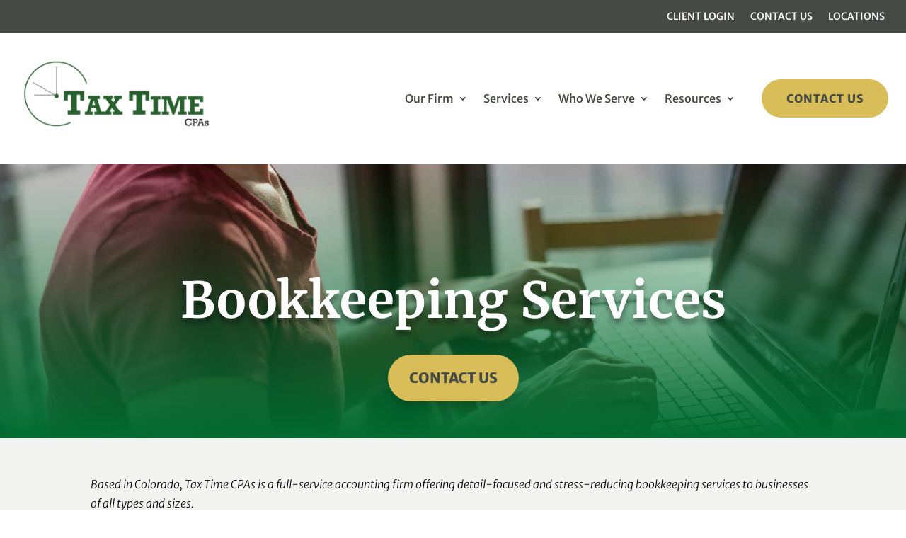

--- FILE ---
content_type: text/html; charset=utf-8
request_url: https://www.google.com/recaptcha/api2/aframe
body_size: 137
content:
<!DOCTYPE HTML><html><head><meta http-equiv="content-type" content="text/html; charset=UTF-8"></head><body><script nonce="OVU59YNVqUwq4xDcUU2ewg">/** Anti-fraud and anti-abuse applications only. See google.com/recaptcha */ try{var clients={'sodar':'https://pagead2.googlesyndication.com/pagead/sodar?'};window.addEventListener("message",function(a){try{if(a.source===window.parent){var b=JSON.parse(a.data);var c=clients[b['id']];if(c){var d=document.createElement('img');d.src=c+b['params']+'&rc='+(localStorage.getItem("rc::a")?sessionStorage.getItem("rc::b"):"");window.document.body.appendChild(d);sessionStorage.setItem("rc::e",parseInt(sessionStorage.getItem("rc::e")||0)+1);localStorage.setItem("rc::h",'1769904761908');}}}catch(b){}});window.parent.postMessage("_grecaptcha_ready", "*");}catch(b){}</script></body></html>

--- FILE ---
content_type: text/css
request_url: https://taxtimecpas.com/wp-content/et-cache/global/et-divi-customizer-global.min.css?ver=1764934420
body_size: 2956
content:
body,.et_pb_column_1_2 .et_quote_content blockquote cite,.et_pb_column_1_2 .et_link_content a.et_link_main_url,.et_pb_column_1_3 .et_quote_content blockquote cite,.et_pb_column_3_8 .et_quote_content blockquote cite,.et_pb_column_1_4 .et_quote_content blockquote cite,.et_pb_blog_grid .et_quote_content blockquote cite,.et_pb_column_1_3 .et_link_content a.et_link_main_url,.et_pb_column_3_8 .et_link_content a.et_link_main_url,.et_pb_column_1_4 .et_link_content a.et_link_main_url,.et_pb_blog_grid .et_link_content a.et_link_main_url,body .et_pb_bg_layout_light .et_pb_post p,body .et_pb_bg_layout_dark .et_pb_post p{font-size:16px}.et_pb_slide_content,.et_pb_best_value{font-size:18px}body{color:#454a44}h1,h2,h3,h4,h5,h6{color:#006b30}#et_search_icon:hover,.mobile_menu_bar:before,.mobile_menu_bar:after,.et_toggle_slide_menu:after,.et-social-icon a:hover,.et_pb_sum,.et_pb_pricing li a,.et_pb_pricing_table_button,.et_overlay:before,.entry-summary p.price ins,.et_pb_member_social_links a:hover,.et_pb_widget li a:hover,.et_pb_filterable_portfolio .et_pb_portfolio_filters li a.active,.et_pb_filterable_portfolio .et_pb_portofolio_pagination ul li a.active,.et_pb_gallery .et_pb_gallery_pagination ul li a.active,.wp-pagenavi span.current,.wp-pagenavi a:hover,.nav-single a,.tagged_as a,.posted_in a{color:#62a301}.et_pb_contact_submit,.et_password_protected_form .et_submit_button,.et_pb_bg_layout_light .et_pb_newsletter_button,.comment-reply-link,.form-submit .et_pb_button,.et_pb_bg_layout_light .et_pb_promo_button,.et_pb_bg_layout_light .et_pb_more_button,.et_pb_contact p input[type="checkbox"]:checked+label i:before,.et_pb_bg_layout_light.et_pb_module.et_pb_button{color:#62a301}.footer-widget h4{color:#62a301}.et-search-form,.nav li ul,.et_mobile_menu,.footer-widget li:before,.et_pb_pricing li:before,blockquote{border-color:#62a301}.et_pb_counter_amount,.et_pb_featured_table .et_pb_pricing_heading,.et_quote_content,.et_link_content,.et_audio_content,.et_pb_post_slider.et_pb_bg_layout_dark,.et_slide_in_menu_container,.et_pb_contact p input[type="radio"]:checked+label i:before{background-color:#62a301}a{color:#d9bd59}.et_secondary_nav_enabled #page-container #top-header{background-color:#036b38!important}#et-secondary-nav li ul{background-color:#036b38}.et_header_style_centered .mobile_nav .select_page,.et_header_style_split .mobile_nav .select_page,.et_nav_text_color_light #top-menu>li>a,.et_nav_text_color_dark #top-menu>li>a,#top-menu a,.et_mobile_menu li a,.et_nav_text_color_light .et_mobile_menu li a,.et_nav_text_color_dark .et_mobile_menu li a,#et_search_icon:before,.et_search_form_container input,span.et_close_search_field:after,#et-top-navigation .et-cart-info{color:#666666}.et_search_form_container input::-moz-placeholder{color:#666666}.et_search_form_container input::-webkit-input-placeholder{color:#666666}.et_search_form_container input:-ms-input-placeholder{color:#666666}#top-menu li a{font-size:12px}body.et_vertical_nav .container.et_search_form_container .et-search-form input{font-size:12px!important}#top-menu li a,.et_search_form_container input{font-weight:normal;font-style:normal;text-transform:uppercase;text-decoration:none;letter-spacing:1px}.et_search_form_container input::-moz-placeholder{font-weight:normal;font-style:normal;text-transform:uppercase;text-decoration:none;letter-spacing:1px}.et_search_form_container input::-webkit-input-placeholder{font-weight:normal;font-style:normal;text-transform:uppercase;text-decoration:none;letter-spacing:1px}.et_search_form_container input:-ms-input-placeholder{font-weight:normal;font-style:normal;text-transform:uppercase;text-decoration:none;letter-spacing:1px}#top-menu li.current-menu-ancestor>a,#top-menu li.current-menu-item>a,#top-menu li.current_page_item>a{color:#62a301}#main-footer{background-color:#e8e8e8}#footer-widgets .footer-widget a,#footer-widgets .footer-widget li a,#footer-widgets .footer-widget li a:hover{color:#212835}.footer-widget{color:#3a3a3a}#main-footer .footer-widget h4,#main-footer .widget_block h1,#main-footer .widget_block h2,#main-footer .widget_block h3,#main-footer .widget_block h4,#main-footer .widget_block h5,#main-footer .widget_block h6{color:#212835}.footer-widget li:before{border-color:#212835}.footer-widget,.footer-widget li,.footer-widget li a,#footer-info{font-size:17px}#footer-widgets .footer-widget li:before{top:11.45px}.bottom-nav,.bottom-nav a,.bottom-nav li.current-menu-item a{color:#ffffff}#et-footer-nav .bottom-nav li.current-menu-item a{color:#ffffff}.bottom-nav a{font-weight:bold;font-style:normal;text-transform:uppercase;text-decoration:none}#footer-bottom{background-color:#273659}#footer-info,#footer-info a{color:#ffffff}#footer-bottom .et-social-icon a{color:#ffffff}body .et_pb_button{background-color:#d9bd59;border-width:0px!important;border-color:rgba(255,255,255,0);border-radius:50px;font-weight:normal;font-style:normal;text-transform:uppercase;text-decoration:none;}body.et_pb_button_helper_class .et_pb_button,body.et_pb_button_helper_class .et_pb_module.et_pb_button{color:#454a44}body .et_pb_bg_layout_light.et_pb_button:hover,body .et_pb_bg_layout_light .et_pb_button:hover,body .et_pb_button:hover{border-color:rgba(255,255,255,0)!important}@media only screen and (min-width:981px){#main-footer .footer-widget h4,#main-footer .widget_block h1,#main-footer .widget_block h2,#main-footer .widget_block h3,#main-footer .widget_block h4,#main-footer .widget_block h5,#main-footer .widget_block h6{font-size:20px}.et_header_style_centered.et_hide_primary_logo #main-header:not(.et-fixed-header) .logo_container,.et_header_style_centered.et_hide_fixed_logo #main-header.et-fixed-header .logo_container{height:11.88px}.et_header_style_left .et-fixed-header #et-top-navigation,.et_header_style_split .et-fixed-header #et-top-navigation{padding:33px 0 0 0}.et_header_style_left .et-fixed-header #et-top-navigation nav>ul>li>a,.et_header_style_split .et-fixed-header #et-top-navigation nav>ul>li>a{padding-bottom:33px}.et_header_style_centered header#main-header.et-fixed-header .logo_container{height:66px}.et_header_style_split #main-header.et-fixed-header .centered-inline-logo-wrap{width:66px;margin:-66px 0}.et_header_style_split .et-fixed-header .centered-inline-logo-wrap #logo{max-height:66px}.et_pb_svg_logo.et_header_style_split .et-fixed-header .centered-inline-logo-wrap #logo{height:66px}.et_header_style_slide .et-fixed-header #et-top-navigation,.et_header_style_fullscreen .et-fixed-header #et-top-navigation{padding:24px 0 24px 0!important}.et_fixed_nav #page-container .et-fixed-header#top-header{background-color:#036b38!important}.et_fixed_nav #page-container .et-fixed-header#top-header #et-secondary-nav li ul{background-color:#036b38}.et-fixed-header #top-menu a,.et-fixed-header #et_search_icon:before,.et-fixed-header #et_top_search .et-search-form input,.et-fixed-header .et_search_form_container input,.et-fixed-header .et_close_search_field:after,.et-fixed-header #et-top-navigation .et-cart-info{color:#666666!important}.et-fixed-header .et_search_form_container input::-moz-placeholder{color:#666666!important}.et-fixed-header .et_search_form_container input::-webkit-input-placeholder{color:#666666!important}.et-fixed-header .et_search_form_container input:-ms-input-placeholder{color:#666666!important}.et-fixed-header #top-menu li.current-menu-ancestor>a,.et-fixed-header #top-menu li.current-menu-item>a,.et-fixed-header #top-menu li.current_page_item>a{color:#62a301!important}}@media only screen and (min-width:1350px){.et_pb_row{padding:27px 0}.et_pb_section{padding:54px 0}.single.et_pb_pagebuilder_layout.et_full_width_page .et_post_meta_wrapper{padding-top:81px}.et_pb_fullwidth_section{padding:0}}	h1,h2,h3,h4,h5,h6{font-family:'Merriweather Sans',Helvetica,Arial,Lucida,sans-serif}body,input,textarea,select{font-family:'Merriweather Sans',Helvetica,Arial,Lucida,sans-serif}.et_pb_button{font-family:'Merriweather Sans',Helvetica,Arial,Lucida,sans-serif}#main-header,#et-top-navigation{font-family:'Open Sans',Helvetica,Arial,Lucida,sans-serif;font-weight:300}.cookie-bar-block #catapult-cookie-bar h3{display:none}.use_x_close .x_close{top:4px}.x_close span{background:#fff}.has-cookie-bar #catapult-cookie-bar{padding:10px 20px 10px}#catapult-cookie-bar{box-sizing:border-box;max-height:0;opacity:0;z-index:99999;overflow:hidden;color:#ffffff;position:fixed;left:20px;bottom:6%;width:300px;background:#62a301}#catapult-cookie-bar a{color:#ffffff}.et_pb_slide_description{animation:none!important}ul#top-menu li.menu-item:not(:last-child){padding-right:50px!important}#et_top_search{margin-left:50px!important}#wpcf7-f7236-o1 input,#wpcf7-f7236-o1 textarea,#wpcf7-f7236-o2 input,#wpcf7-f7236-o2 textarea{width:100%}.et_pb_widget_area_left{padding-right:0px!important;border-right:none}ul.rpbc li{border:1px solid #ccc!important;padding:5px 10px!important}.rpbc_content{font-family:'Abel',Helvetica,Arial,Lucida,sans-serif;font-size:18px;line-height:1.1em}.rpbc_content p{line-height:1.5em}.et_pb_button.popmake-conversion{}.et_pb_button.popmake-conversion:hover{}.widgettitle{font-size:20px;font-weight:bold;color:#333333}.et_pb_widget li a:hover{color:#333333!important}#top-menu li li a{line-height:1.2em}.ds-carousel-module{width:19.8vw;padding:0 20px;float:left;position:relative;margin-bottom:0!important}.home .et_pb_blog_grid h2,.page-id-9255 .et_pb_blog_grid h2,.page-id-9260 .et_pb_blog_grid h2{font-size:18px;height:70px}.home .post-content,.page-id-9255 .post-content,.page-id-9260 .post-content{height:260px}@media (min-width:981px){.et_right_sidebar #sidebar{padding-left:0px!important}}@media only screen and (max-width:980px){#logo{min-height:50px}}@media only screen and (min-width:981px){#logo{min-height:70px}}.topBar-cta a{background:#62a301;padding:5px 20px;border-radius:3px;border:none;font-size:13px;-webkit-transition:all 0.2s;-moz-transition:all 0.2s;transition:all 0.2s}.topBar-cta a:hover{background:#64af01;color:#ffffff!important}#reports{line-height:1.4em!important}#alt row.divi-testimonial{display:none!important}#umbrella h1{color:white!important}.wpcf7-form input{padding:5px;border-radius:3px;width:100%}.wpcf7-submit{position:relative;padding:.3em 1em;border:0px solid;-webkit-border-radius:3px;-moz-border-radius:3px;border-radius:3px;background-color:transparent;background-repeat:no-repeat;background-position:center;background-size:cover;font-size:20px;font-weight:500;line-height:1.7em!important;-webkit-transition:all .2s;-moz-transition:all .2s;transition:all .2s;background:#62a301;border-color:0;color:#ffffff;width:250px}.wpcf7-submit:hover{background:#64af01;border-color:0;cursor:pointer}#main-content .container:before{background-color:transparent;content:""}.wp_rp_wrap{margin-top:25px;padding-top:25px;border-top:1px solid #eee}@media only screen and (max-width:480px){.ds-carousel-module{width:100vw}.et_pb_slide.et_pb_slide_0.et_pb_section_video.et_pb_bg_layout_light.et_pb_media_alignment_center.et_pb_slider_with_text_overlay.et-pb-active-slide h2{font-size:27px!important;line-height:37px}#signaturex{font-size:18px!important}.et_pb_title_container h1{font-size:30px!important}}.popmake iframe{height:950px}div.wp_rp_footer a.wp_rp_edit{background:#62a301!important}div.wp_rp_footer a.wp_rp_edit:hover{background:#64af01!important}#logo{max-height:100%}@media screen and (min-width:981px){#page-container{padding-top:0px!important}}.grecaptcha-badge{z-index:10!important;visibility:visible!important}.pa-image-2-3 .et_pb_image_wrap{padding-top:150%;display:block}.pa-image-2-3 .et_pb_image_wrap img{position:absolute;height:100%;width:100%;top:0;left:0;right:0;bottom:0;object-fit:cover}.pa-image-3-4 .et_pb_image_wrap{padding-top:133.33%;display:block}.pa-image-3-4 .et_pb_image_wrap img{position:absolute;height:100%;width:100%;top:0;left:0;right:0;bottom:0;object-fit:cover}.pa-image-1-1 .et_pb_image_wrap{padding-top:100%;display:block}.pa-image-1-1 .et_pb_image_wrap img{position:absolute;height:100%;width:100%;top:0;left:0;right:0;bottom:0;object-fit:cover}